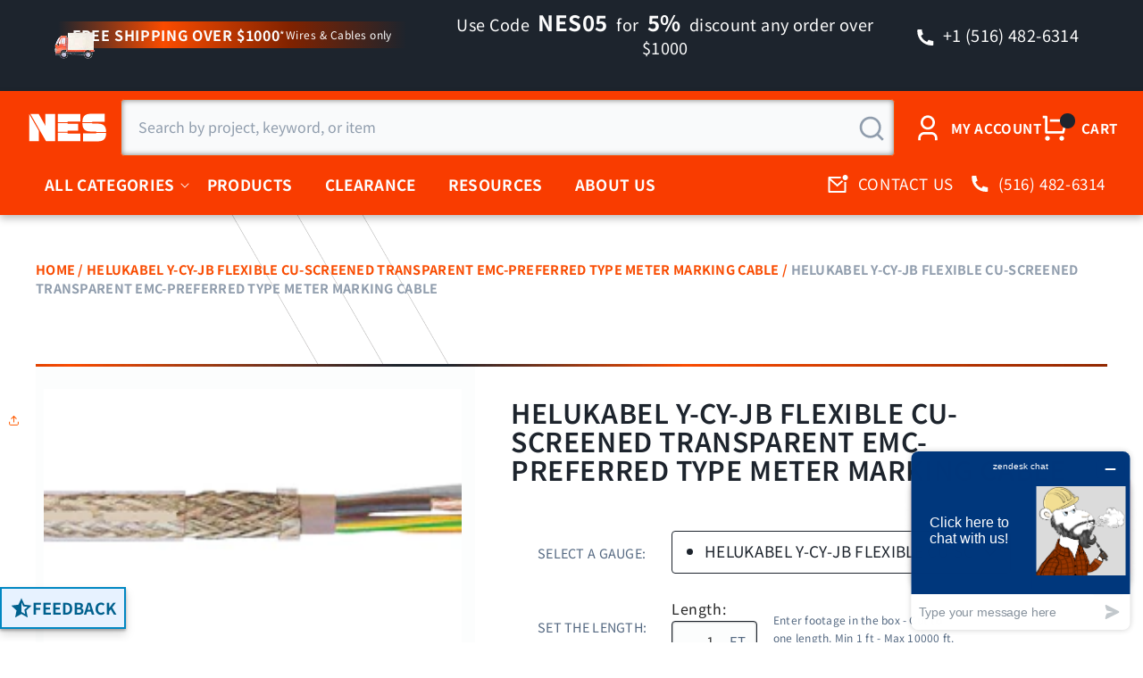

--- FILE ---
content_type: text/css
request_url: https://www.nassauelectrical.com/cdn/shop/t/36/assets/component-search.css?v=166091332961749968161737450465
body_size: -50
content:
.search__input.field__input{padding-right:9.8rem}.header__icons .search__input.field__input{padding:1px 8px;height:64px;background:#f9fafb;border:1px solid #F94B00;box-shadow:inset 0 0 6.2px #00000087;border-radius:4px;font-weight:400;font-size:16px;line-height:19px;color:#909dad}form.search-modal__form .field:before,form.search-modal__form .field:after{content:none}.header__icons label.field__label{font-weight:400;font-size:16px;line-height:19px;color:#909dad;letter-spacing:0;top:49%;transform:translateY(-50%)}.search__button{right:var(--inputs-border-width);top:var(--inputs-border-width);height:100%;right:5px}.header__icons .field__input:focus~.field__label{margin-top:10px}.reset__button{right:calc(var(--inputs-border-width) + 4.4rem);top:var(--inputs-border-width)}.reset__button:not(:focus-visible):after{border-right:.1rem solid rgba(var(--color-foreground),.08);display:block;height:calc(100% - 1.6rem);content:"";position:absolute;right:0}.reset__button:not(:focus):after{border-right:.1rem solid rgba(var(--color-foreground),.08);display:block;height:calc(100% - 1.8rem);content:"";position:absolute;right:0}.search__button:focus-visible,.reset__button:focus-visible{background-color:rgb(var(--color-background));z-index:4}.search__button:focus,.reset__button:focus{background-color:rgb(var(--color-background));z-index:4}.search__button:not(:focus-visible):not(.focused),.reset__button:not(:focus-visible):not(.focused){box-shadow:inherit;background-color:inherit}.search__button:hover .icon,.reset__button:hover .icon{transform:scale(1.07)}.search__button .icon{height:1.8rem;width:1.8rem}.reset__button .icon.icon-close{height:1.8rem;width:1.8rem;stroke-width:.1rem}input::-webkit-search-decoration{-webkit-appearance:none}.template-search__results{position:relative}
/*# sourceMappingURL=/cdn/shop/t/36/assets/component-search.css.map?v=166091332961749968161737450465 */
